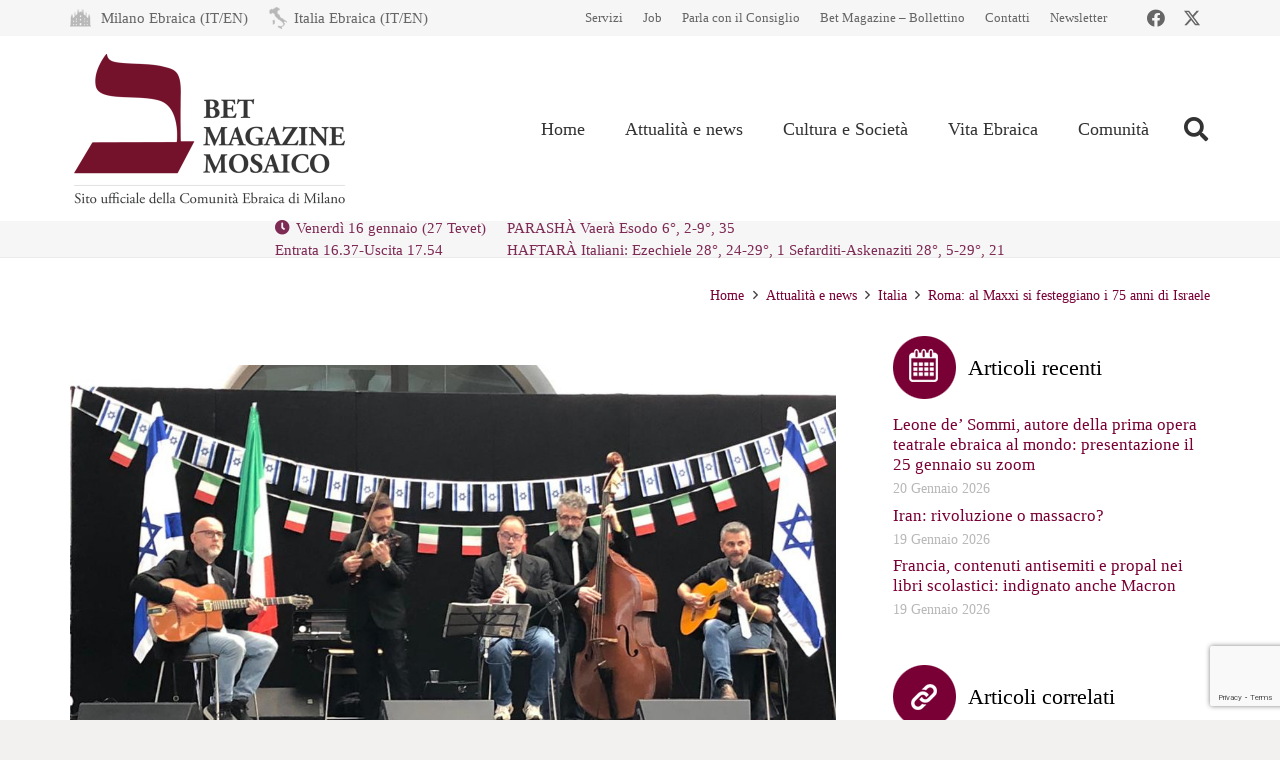

--- FILE ---
content_type: text/html; charset=utf-8
request_url: https://www.google.com/recaptcha/api2/anchor?ar=1&k=6LfYX8cUAAAAALOBOv84vkkasMl-vynBKHhL749Q&co=aHR0cHM6Ly93d3cubW9zYWljby1jZW0uaXQ6NDQz&hl=en&v=PoyoqOPhxBO7pBk68S4YbpHZ&size=invisible&anchor-ms=20000&execute-ms=30000&cb=hq7fguduygig
body_size: 49818
content:
<!DOCTYPE HTML><html dir="ltr" lang="en"><head><meta http-equiv="Content-Type" content="text/html; charset=UTF-8">
<meta http-equiv="X-UA-Compatible" content="IE=edge">
<title>reCAPTCHA</title>
<style type="text/css">
/* cyrillic-ext */
@font-face {
  font-family: 'Roboto';
  font-style: normal;
  font-weight: 400;
  font-stretch: 100%;
  src: url(//fonts.gstatic.com/s/roboto/v48/KFO7CnqEu92Fr1ME7kSn66aGLdTylUAMa3GUBHMdazTgWw.woff2) format('woff2');
  unicode-range: U+0460-052F, U+1C80-1C8A, U+20B4, U+2DE0-2DFF, U+A640-A69F, U+FE2E-FE2F;
}
/* cyrillic */
@font-face {
  font-family: 'Roboto';
  font-style: normal;
  font-weight: 400;
  font-stretch: 100%;
  src: url(//fonts.gstatic.com/s/roboto/v48/KFO7CnqEu92Fr1ME7kSn66aGLdTylUAMa3iUBHMdazTgWw.woff2) format('woff2');
  unicode-range: U+0301, U+0400-045F, U+0490-0491, U+04B0-04B1, U+2116;
}
/* greek-ext */
@font-face {
  font-family: 'Roboto';
  font-style: normal;
  font-weight: 400;
  font-stretch: 100%;
  src: url(//fonts.gstatic.com/s/roboto/v48/KFO7CnqEu92Fr1ME7kSn66aGLdTylUAMa3CUBHMdazTgWw.woff2) format('woff2');
  unicode-range: U+1F00-1FFF;
}
/* greek */
@font-face {
  font-family: 'Roboto';
  font-style: normal;
  font-weight: 400;
  font-stretch: 100%;
  src: url(//fonts.gstatic.com/s/roboto/v48/KFO7CnqEu92Fr1ME7kSn66aGLdTylUAMa3-UBHMdazTgWw.woff2) format('woff2');
  unicode-range: U+0370-0377, U+037A-037F, U+0384-038A, U+038C, U+038E-03A1, U+03A3-03FF;
}
/* math */
@font-face {
  font-family: 'Roboto';
  font-style: normal;
  font-weight: 400;
  font-stretch: 100%;
  src: url(//fonts.gstatic.com/s/roboto/v48/KFO7CnqEu92Fr1ME7kSn66aGLdTylUAMawCUBHMdazTgWw.woff2) format('woff2');
  unicode-range: U+0302-0303, U+0305, U+0307-0308, U+0310, U+0312, U+0315, U+031A, U+0326-0327, U+032C, U+032F-0330, U+0332-0333, U+0338, U+033A, U+0346, U+034D, U+0391-03A1, U+03A3-03A9, U+03B1-03C9, U+03D1, U+03D5-03D6, U+03F0-03F1, U+03F4-03F5, U+2016-2017, U+2034-2038, U+203C, U+2040, U+2043, U+2047, U+2050, U+2057, U+205F, U+2070-2071, U+2074-208E, U+2090-209C, U+20D0-20DC, U+20E1, U+20E5-20EF, U+2100-2112, U+2114-2115, U+2117-2121, U+2123-214F, U+2190, U+2192, U+2194-21AE, U+21B0-21E5, U+21F1-21F2, U+21F4-2211, U+2213-2214, U+2216-22FF, U+2308-230B, U+2310, U+2319, U+231C-2321, U+2336-237A, U+237C, U+2395, U+239B-23B7, U+23D0, U+23DC-23E1, U+2474-2475, U+25AF, U+25B3, U+25B7, U+25BD, U+25C1, U+25CA, U+25CC, U+25FB, U+266D-266F, U+27C0-27FF, U+2900-2AFF, U+2B0E-2B11, U+2B30-2B4C, U+2BFE, U+3030, U+FF5B, U+FF5D, U+1D400-1D7FF, U+1EE00-1EEFF;
}
/* symbols */
@font-face {
  font-family: 'Roboto';
  font-style: normal;
  font-weight: 400;
  font-stretch: 100%;
  src: url(//fonts.gstatic.com/s/roboto/v48/KFO7CnqEu92Fr1ME7kSn66aGLdTylUAMaxKUBHMdazTgWw.woff2) format('woff2');
  unicode-range: U+0001-000C, U+000E-001F, U+007F-009F, U+20DD-20E0, U+20E2-20E4, U+2150-218F, U+2190, U+2192, U+2194-2199, U+21AF, U+21E6-21F0, U+21F3, U+2218-2219, U+2299, U+22C4-22C6, U+2300-243F, U+2440-244A, U+2460-24FF, U+25A0-27BF, U+2800-28FF, U+2921-2922, U+2981, U+29BF, U+29EB, U+2B00-2BFF, U+4DC0-4DFF, U+FFF9-FFFB, U+10140-1018E, U+10190-1019C, U+101A0, U+101D0-101FD, U+102E0-102FB, U+10E60-10E7E, U+1D2C0-1D2D3, U+1D2E0-1D37F, U+1F000-1F0FF, U+1F100-1F1AD, U+1F1E6-1F1FF, U+1F30D-1F30F, U+1F315, U+1F31C, U+1F31E, U+1F320-1F32C, U+1F336, U+1F378, U+1F37D, U+1F382, U+1F393-1F39F, U+1F3A7-1F3A8, U+1F3AC-1F3AF, U+1F3C2, U+1F3C4-1F3C6, U+1F3CA-1F3CE, U+1F3D4-1F3E0, U+1F3ED, U+1F3F1-1F3F3, U+1F3F5-1F3F7, U+1F408, U+1F415, U+1F41F, U+1F426, U+1F43F, U+1F441-1F442, U+1F444, U+1F446-1F449, U+1F44C-1F44E, U+1F453, U+1F46A, U+1F47D, U+1F4A3, U+1F4B0, U+1F4B3, U+1F4B9, U+1F4BB, U+1F4BF, U+1F4C8-1F4CB, U+1F4D6, U+1F4DA, U+1F4DF, U+1F4E3-1F4E6, U+1F4EA-1F4ED, U+1F4F7, U+1F4F9-1F4FB, U+1F4FD-1F4FE, U+1F503, U+1F507-1F50B, U+1F50D, U+1F512-1F513, U+1F53E-1F54A, U+1F54F-1F5FA, U+1F610, U+1F650-1F67F, U+1F687, U+1F68D, U+1F691, U+1F694, U+1F698, U+1F6AD, U+1F6B2, U+1F6B9-1F6BA, U+1F6BC, U+1F6C6-1F6CF, U+1F6D3-1F6D7, U+1F6E0-1F6EA, U+1F6F0-1F6F3, U+1F6F7-1F6FC, U+1F700-1F7FF, U+1F800-1F80B, U+1F810-1F847, U+1F850-1F859, U+1F860-1F887, U+1F890-1F8AD, U+1F8B0-1F8BB, U+1F8C0-1F8C1, U+1F900-1F90B, U+1F93B, U+1F946, U+1F984, U+1F996, U+1F9E9, U+1FA00-1FA6F, U+1FA70-1FA7C, U+1FA80-1FA89, U+1FA8F-1FAC6, U+1FACE-1FADC, U+1FADF-1FAE9, U+1FAF0-1FAF8, U+1FB00-1FBFF;
}
/* vietnamese */
@font-face {
  font-family: 'Roboto';
  font-style: normal;
  font-weight: 400;
  font-stretch: 100%;
  src: url(//fonts.gstatic.com/s/roboto/v48/KFO7CnqEu92Fr1ME7kSn66aGLdTylUAMa3OUBHMdazTgWw.woff2) format('woff2');
  unicode-range: U+0102-0103, U+0110-0111, U+0128-0129, U+0168-0169, U+01A0-01A1, U+01AF-01B0, U+0300-0301, U+0303-0304, U+0308-0309, U+0323, U+0329, U+1EA0-1EF9, U+20AB;
}
/* latin-ext */
@font-face {
  font-family: 'Roboto';
  font-style: normal;
  font-weight: 400;
  font-stretch: 100%;
  src: url(//fonts.gstatic.com/s/roboto/v48/KFO7CnqEu92Fr1ME7kSn66aGLdTylUAMa3KUBHMdazTgWw.woff2) format('woff2');
  unicode-range: U+0100-02BA, U+02BD-02C5, U+02C7-02CC, U+02CE-02D7, U+02DD-02FF, U+0304, U+0308, U+0329, U+1D00-1DBF, U+1E00-1E9F, U+1EF2-1EFF, U+2020, U+20A0-20AB, U+20AD-20C0, U+2113, U+2C60-2C7F, U+A720-A7FF;
}
/* latin */
@font-face {
  font-family: 'Roboto';
  font-style: normal;
  font-weight: 400;
  font-stretch: 100%;
  src: url(//fonts.gstatic.com/s/roboto/v48/KFO7CnqEu92Fr1ME7kSn66aGLdTylUAMa3yUBHMdazQ.woff2) format('woff2');
  unicode-range: U+0000-00FF, U+0131, U+0152-0153, U+02BB-02BC, U+02C6, U+02DA, U+02DC, U+0304, U+0308, U+0329, U+2000-206F, U+20AC, U+2122, U+2191, U+2193, U+2212, U+2215, U+FEFF, U+FFFD;
}
/* cyrillic-ext */
@font-face {
  font-family: 'Roboto';
  font-style: normal;
  font-weight: 500;
  font-stretch: 100%;
  src: url(//fonts.gstatic.com/s/roboto/v48/KFO7CnqEu92Fr1ME7kSn66aGLdTylUAMa3GUBHMdazTgWw.woff2) format('woff2');
  unicode-range: U+0460-052F, U+1C80-1C8A, U+20B4, U+2DE0-2DFF, U+A640-A69F, U+FE2E-FE2F;
}
/* cyrillic */
@font-face {
  font-family: 'Roboto';
  font-style: normal;
  font-weight: 500;
  font-stretch: 100%;
  src: url(//fonts.gstatic.com/s/roboto/v48/KFO7CnqEu92Fr1ME7kSn66aGLdTylUAMa3iUBHMdazTgWw.woff2) format('woff2');
  unicode-range: U+0301, U+0400-045F, U+0490-0491, U+04B0-04B1, U+2116;
}
/* greek-ext */
@font-face {
  font-family: 'Roboto';
  font-style: normal;
  font-weight: 500;
  font-stretch: 100%;
  src: url(//fonts.gstatic.com/s/roboto/v48/KFO7CnqEu92Fr1ME7kSn66aGLdTylUAMa3CUBHMdazTgWw.woff2) format('woff2');
  unicode-range: U+1F00-1FFF;
}
/* greek */
@font-face {
  font-family: 'Roboto';
  font-style: normal;
  font-weight: 500;
  font-stretch: 100%;
  src: url(//fonts.gstatic.com/s/roboto/v48/KFO7CnqEu92Fr1ME7kSn66aGLdTylUAMa3-UBHMdazTgWw.woff2) format('woff2');
  unicode-range: U+0370-0377, U+037A-037F, U+0384-038A, U+038C, U+038E-03A1, U+03A3-03FF;
}
/* math */
@font-face {
  font-family: 'Roboto';
  font-style: normal;
  font-weight: 500;
  font-stretch: 100%;
  src: url(//fonts.gstatic.com/s/roboto/v48/KFO7CnqEu92Fr1ME7kSn66aGLdTylUAMawCUBHMdazTgWw.woff2) format('woff2');
  unicode-range: U+0302-0303, U+0305, U+0307-0308, U+0310, U+0312, U+0315, U+031A, U+0326-0327, U+032C, U+032F-0330, U+0332-0333, U+0338, U+033A, U+0346, U+034D, U+0391-03A1, U+03A3-03A9, U+03B1-03C9, U+03D1, U+03D5-03D6, U+03F0-03F1, U+03F4-03F5, U+2016-2017, U+2034-2038, U+203C, U+2040, U+2043, U+2047, U+2050, U+2057, U+205F, U+2070-2071, U+2074-208E, U+2090-209C, U+20D0-20DC, U+20E1, U+20E5-20EF, U+2100-2112, U+2114-2115, U+2117-2121, U+2123-214F, U+2190, U+2192, U+2194-21AE, U+21B0-21E5, U+21F1-21F2, U+21F4-2211, U+2213-2214, U+2216-22FF, U+2308-230B, U+2310, U+2319, U+231C-2321, U+2336-237A, U+237C, U+2395, U+239B-23B7, U+23D0, U+23DC-23E1, U+2474-2475, U+25AF, U+25B3, U+25B7, U+25BD, U+25C1, U+25CA, U+25CC, U+25FB, U+266D-266F, U+27C0-27FF, U+2900-2AFF, U+2B0E-2B11, U+2B30-2B4C, U+2BFE, U+3030, U+FF5B, U+FF5D, U+1D400-1D7FF, U+1EE00-1EEFF;
}
/* symbols */
@font-face {
  font-family: 'Roboto';
  font-style: normal;
  font-weight: 500;
  font-stretch: 100%;
  src: url(//fonts.gstatic.com/s/roboto/v48/KFO7CnqEu92Fr1ME7kSn66aGLdTylUAMaxKUBHMdazTgWw.woff2) format('woff2');
  unicode-range: U+0001-000C, U+000E-001F, U+007F-009F, U+20DD-20E0, U+20E2-20E4, U+2150-218F, U+2190, U+2192, U+2194-2199, U+21AF, U+21E6-21F0, U+21F3, U+2218-2219, U+2299, U+22C4-22C6, U+2300-243F, U+2440-244A, U+2460-24FF, U+25A0-27BF, U+2800-28FF, U+2921-2922, U+2981, U+29BF, U+29EB, U+2B00-2BFF, U+4DC0-4DFF, U+FFF9-FFFB, U+10140-1018E, U+10190-1019C, U+101A0, U+101D0-101FD, U+102E0-102FB, U+10E60-10E7E, U+1D2C0-1D2D3, U+1D2E0-1D37F, U+1F000-1F0FF, U+1F100-1F1AD, U+1F1E6-1F1FF, U+1F30D-1F30F, U+1F315, U+1F31C, U+1F31E, U+1F320-1F32C, U+1F336, U+1F378, U+1F37D, U+1F382, U+1F393-1F39F, U+1F3A7-1F3A8, U+1F3AC-1F3AF, U+1F3C2, U+1F3C4-1F3C6, U+1F3CA-1F3CE, U+1F3D4-1F3E0, U+1F3ED, U+1F3F1-1F3F3, U+1F3F5-1F3F7, U+1F408, U+1F415, U+1F41F, U+1F426, U+1F43F, U+1F441-1F442, U+1F444, U+1F446-1F449, U+1F44C-1F44E, U+1F453, U+1F46A, U+1F47D, U+1F4A3, U+1F4B0, U+1F4B3, U+1F4B9, U+1F4BB, U+1F4BF, U+1F4C8-1F4CB, U+1F4D6, U+1F4DA, U+1F4DF, U+1F4E3-1F4E6, U+1F4EA-1F4ED, U+1F4F7, U+1F4F9-1F4FB, U+1F4FD-1F4FE, U+1F503, U+1F507-1F50B, U+1F50D, U+1F512-1F513, U+1F53E-1F54A, U+1F54F-1F5FA, U+1F610, U+1F650-1F67F, U+1F687, U+1F68D, U+1F691, U+1F694, U+1F698, U+1F6AD, U+1F6B2, U+1F6B9-1F6BA, U+1F6BC, U+1F6C6-1F6CF, U+1F6D3-1F6D7, U+1F6E0-1F6EA, U+1F6F0-1F6F3, U+1F6F7-1F6FC, U+1F700-1F7FF, U+1F800-1F80B, U+1F810-1F847, U+1F850-1F859, U+1F860-1F887, U+1F890-1F8AD, U+1F8B0-1F8BB, U+1F8C0-1F8C1, U+1F900-1F90B, U+1F93B, U+1F946, U+1F984, U+1F996, U+1F9E9, U+1FA00-1FA6F, U+1FA70-1FA7C, U+1FA80-1FA89, U+1FA8F-1FAC6, U+1FACE-1FADC, U+1FADF-1FAE9, U+1FAF0-1FAF8, U+1FB00-1FBFF;
}
/* vietnamese */
@font-face {
  font-family: 'Roboto';
  font-style: normal;
  font-weight: 500;
  font-stretch: 100%;
  src: url(//fonts.gstatic.com/s/roboto/v48/KFO7CnqEu92Fr1ME7kSn66aGLdTylUAMa3OUBHMdazTgWw.woff2) format('woff2');
  unicode-range: U+0102-0103, U+0110-0111, U+0128-0129, U+0168-0169, U+01A0-01A1, U+01AF-01B0, U+0300-0301, U+0303-0304, U+0308-0309, U+0323, U+0329, U+1EA0-1EF9, U+20AB;
}
/* latin-ext */
@font-face {
  font-family: 'Roboto';
  font-style: normal;
  font-weight: 500;
  font-stretch: 100%;
  src: url(//fonts.gstatic.com/s/roboto/v48/KFO7CnqEu92Fr1ME7kSn66aGLdTylUAMa3KUBHMdazTgWw.woff2) format('woff2');
  unicode-range: U+0100-02BA, U+02BD-02C5, U+02C7-02CC, U+02CE-02D7, U+02DD-02FF, U+0304, U+0308, U+0329, U+1D00-1DBF, U+1E00-1E9F, U+1EF2-1EFF, U+2020, U+20A0-20AB, U+20AD-20C0, U+2113, U+2C60-2C7F, U+A720-A7FF;
}
/* latin */
@font-face {
  font-family: 'Roboto';
  font-style: normal;
  font-weight: 500;
  font-stretch: 100%;
  src: url(//fonts.gstatic.com/s/roboto/v48/KFO7CnqEu92Fr1ME7kSn66aGLdTylUAMa3yUBHMdazQ.woff2) format('woff2');
  unicode-range: U+0000-00FF, U+0131, U+0152-0153, U+02BB-02BC, U+02C6, U+02DA, U+02DC, U+0304, U+0308, U+0329, U+2000-206F, U+20AC, U+2122, U+2191, U+2193, U+2212, U+2215, U+FEFF, U+FFFD;
}
/* cyrillic-ext */
@font-face {
  font-family: 'Roboto';
  font-style: normal;
  font-weight: 900;
  font-stretch: 100%;
  src: url(//fonts.gstatic.com/s/roboto/v48/KFO7CnqEu92Fr1ME7kSn66aGLdTylUAMa3GUBHMdazTgWw.woff2) format('woff2');
  unicode-range: U+0460-052F, U+1C80-1C8A, U+20B4, U+2DE0-2DFF, U+A640-A69F, U+FE2E-FE2F;
}
/* cyrillic */
@font-face {
  font-family: 'Roboto';
  font-style: normal;
  font-weight: 900;
  font-stretch: 100%;
  src: url(//fonts.gstatic.com/s/roboto/v48/KFO7CnqEu92Fr1ME7kSn66aGLdTylUAMa3iUBHMdazTgWw.woff2) format('woff2');
  unicode-range: U+0301, U+0400-045F, U+0490-0491, U+04B0-04B1, U+2116;
}
/* greek-ext */
@font-face {
  font-family: 'Roboto';
  font-style: normal;
  font-weight: 900;
  font-stretch: 100%;
  src: url(//fonts.gstatic.com/s/roboto/v48/KFO7CnqEu92Fr1ME7kSn66aGLdTylUAMa3CUBHMdazTgWw.woff2) format('woff2');
  unicode-range: U+1F00-1FFF;
}
/* greek */
@font-face {
  font-family: 'Roboto';
  font-style: normal;
  font-weight: 900;
  font-stretch: 100%;
  src: url(//fonts.gstatic.com/s/roboto/v48/KFO7CnqEu92Fr1ME7kSn66aGLdTylUAMa3-UBHMdazTgWw.woff2) format('woff2');
  unicode-range: U+0370-0377, U+037A-037F, U+0384-038A, U+038C, U+038E-03A1, U+03A3-03FF;
}
/* math */
@font-face {
  font-family: 'Roboto';
  font-style: normal;
  font-weight: 900;
  font-stretch: 100%;
  src: url(//fonts.gstatic.com/s/roboto/v48/KFO7CnqEu92Fr1ME7kSn66aGLdTylUAMawCUBHMdazTgWw.woff2) format('woff2');
  unicode-range: U+0302-0303, U+0305, U+0307-0308, U+0310, U+0312, U+0315, U+031A, U+0326-0327, U+032C, U+032F-0330, U+0332-0333, U+0338, U+033A, U+0346, U+034D, U+0391-03A1, U+03A3-03A9, U+03B1-03C9, U+03D1, U+03D5-03D6, U+03F0-03F1, U+03F4-03F5, U+2016-2017, U+2034-2038, U+203C, U+2040, U+2043, U+2047, U+2050, U+2057, U+205F, U+2070-2071, U+2074-208E, U+2090-209C, U+20D0-20DC, U+20E1, U+20E5-20EF, U+2100-2112, U+2114-2115, U+2117-2121, U+2123-214F, U+2190, U+2192, U+2194-21AE, U+21B0-21E5, U+21F1-21F2, U+21F4-2211, U+2213-2214, U+2216-22FF, U+2308-230B, U+2310, U+2319, U+231C-2321, U+2336-237A, U+237C, U+2395, U+239B-23B7, U+23D0, U+23DC-23E1, U+2474-2475, U+25AF, U+25B3, U+25B7, U+25BD, U+25C1, U+25CA, U+25CC, U+25FB, U+266D-266F, U+27C0-27FF, U+2900-2AFF, U+2B0E-2B11, U+2B30-2B4C, U+2BFE, U+3030, U+FF5B, U+FF5D, U+1D400-1D7FF, U+1EE00-1EEFF;
}
/* symbols */
@font-face {
  font-family: 'Roboto';
  font-style: normal;
  font-weight: 900;
  font-stretch: 100%;
  src: url(//fonts.gstatic.com/s/roboto/v48/KFO7CnqEu92Fr1ME7kSn66aGLdTylUAMaxKUBHMdazTgWw.woff2) format('woff2');
  unicode-range: U+0001-000C, U+000E-001F, U+007F-009F, U+20DD-20E0, U+20E2-20E4, U+2150-218F, U+2190, U+2192, U+2194-2199, U+21AF, U+21E6-21F0, U+21F3, U+2218-2219, U+2299, U+22C4-22C6, U+2300-243F, U+2440-244A, U+2460-24FF, U+25A0-27BF, U+2800-28FF, U+2921-2922, U+2981, U+29BF, U+29EB, U+2B00-2BFF, U+4DC0-4DFF, U+FFF9-FFFB, U+10140-1018E, U+10190-1019C, U+101A0, U+101D0-101FD, U+102E0-102FB, U+10E60-10E7E, U+1D2C0-1D2D3, U+1D2E0-1D37F, U+1F000-1F0FF, U+1F100-1F1AD, U+1F1E6-1F1FF, U+1F30D-1F30F, U+1F315, U+1F31C, U+1F31E, U+1F320-1F32C, U+1F336, U+1F378, U+1F37D, U+1F382, U+1F393-1F39F, U+1F3A7-1F3A8, U+1F3AC-1F3AF, U+1F3C2, U+1F3C4-1F3C6, U+1F3CA-1F3CE, U+1F3D4-1F3E0, U+1F3ED, U+1F3F1-1F3F3, U+1F3F5-1F3F7, U+1F408, U+1F415, U+1F41F, U+1F426, U+1F43F, U+1F441-1F442, U+1F444, U+1F446-1F449, U+1F44C-1F44E, U+1F453, U+1F46A, U+1F47D, U+1F4A3, U+1F4B0, U+1F4B3, U+1F4B9, U+1F4BB, U+1F4BF, U+1F4C8-1F4CB, U+1F4D6, U+1F4DA, U+1F4DF, U+1F4E3-1F4E6, U+1F4EA-1F4ED, U+1F4F7, U+1F4F9-1F4FB, U+1F4FD-1F4FE, U+1F503, U+1F507-1F50B, U+1F50D, U+1F512-1F513, U+1F53E-1F54A, U+1F54F-1F5FA, U+1F610, U+1F650-1F67F, U+1F687, U+1F68D, U+1F691, U+1F694, U+1F698, U+1F6AD, U+1F6B2, U+1F6B9-1F6BA, U+1F6BC, U+1F6C6-1F6CF, U+1F6D3-1F6D7, U+1F6E0-1F6EA, U+1F6F0-1F6F3, U+1F6F7-1F6FC, U+1F700-1F7FF, U+1F800-1F80B, U+1F810-1F847, U+1F850-1F859, U+1F860-1F887, U+1F890-1F8AD, U+1F8B0-1F8BB, U+1F8C0-1F8C1, U+1F900-1F90B, U+1F93B, U+1F946, U+1F984, U+1F996, U+1F9E9, U+1FA00-1FA6F, U+1FA70-1FA7C, U+1FA80-1FA89, U+1FA8F-1FAC6, U+1FACE-1FADC, U+1FADF-1FAE9, U+1FAF0-1FAF8, U+1FB00-1FBFF;
}
/* vietnamese */
@font-face {
  font-family: 'Roboto';
  font-style: normal;
  font-weight: 900;
  font-stretch: 100%;
  src: url(//fonts.gstatic.com/s/roboto/v48/KFO7CnqEu92Fr1ME7kSn66aGLdTylUAMa3OUBHMdazTgWw.woff2) format('woff2');
  unicode-range: U+0102-0103, U+0110-0111, U+0128-0129, U+0168-0169, U+01A0-01A1, U+01AF-01B0, U+0300-0301, U+0303-0304, U+0308-0309, U+0323, U+0329, U+1EA0-1EF9, U+20AB;
}
/* latin-ext */
@font-face {
  font-family: 'Roboto';
  font-style: normal;
  font-weight: 900;
  font-stretch: 100%;
  src: url(//fonts.gstatic.com/s/roboto/v48/KFO7CnqEu92Fr1ME7kSn66aGLdTylUAMa3KUBHMdazTgWw.woff2) format('woff2');
  unicode-range: U+0100-02BA, U+02BD-02C5, U+02C7-02CC, U+02CE-02D7, U+02DD-02FF, U+0304, U+0308, U+0329, U+1D00-1DBF, U+1E00-1E9F, U+1EF2-1EFF, U+2020, U+20A0-20AB, U+20AD-20C0, U+2113, U+2C60-2C7F, U+A720-A7FF;
}
/* latin */
@font-face {
  font-family: 'Roboto';
  font-style: normal;
  font-weight: 900;
  font-stretch: 100%;
  src: url(//fonts.gstatic.com/s/roboto/v48/KFO7CnqEu92Fr1ME7kSn66aGLdTylUAMa3yUBHMdazQ.woff2) format('woff2');
  unicode-range: U+0000-00FF, U+0131, U+0152-0153, U+02BB-02BC, U+02C6, U+02DA, U+02DC, U+0304, U+0308, U+0329, U+2000-206F, U+20AC, U+2122, U+2191, U+2193, U+2212, U+2215, U+FEFF, U+FFFD;
}

</style>
<link rel="stylesheet" type="text/css" href="https://www.gstatic.com/recaptcha/releases/PoyoqOPhxBO7pBk68S4YbpHZ/styles__ltr.css">
<script nonce="Ft68FmO5uGlvo1p_OQg3AA" type="text/javascript">window['__recaptcha_api'] = 'https://www.google.com/recaptcha/api2/';</script>
<script type="text/javascript" src="https://www.gstatic.com/recaptcha/releases/PoyoqOPhxBO7pBk68S4YbpHZ/recaptcha__en.js" nonce="Ft68FmO5uGlvo1p_OQg3AA">
      
    </script></head>
<body><div id="rc-anchor-alert" class="rc-anchor-alert"></div>
<input type="hidden" id="recaptcha-token" value="[base64]">
<script type="text/javascript" nonce="Ft68FmO5uGlvo1p_OQg3AA">
      recaptcha.anchor.Main.init("[\x22ainput\x22,[\x22bgdata\x22,\x22\x22,\[base64]/[base64]/[base64]/KE4oMTI0LHYsdi5HKSxMWihsLHYpKTpOKDEyNCx2LGwpLFYpLHYpLFQpKSxGKDE3MSx2KX0scjc9ZnVuY3Rpb24obCl7cmV0dXJuIGx9LEM9ZnVuY3Rpb24obCxWLHYpe04odixsLFYpLFZbYWtdPTI3OTZ9LG49ZnVuY3Rpb24obCxWKXtWLlg9KChWLlg/[base64]/[base64]/[base64]/[base64]/[base64]/[base64]/[base64]/[base64]/[base64]/[base64]/[base64]\\u003d\x22,\[base64]\\u003d\\u003d\x22,\x22w79lwoZKGlHCscOKw6HDvcOFwqINaznDkzA2BcOgYMOdw4sDwo/ChMOFO8Omw5nDtXbDjAfCvEbChHLDsMKCBmnDnRpaFGTClsOmwqDDo8K1wpjCjsODworDvjNZaC9lwpXDvxp+V3oXAEU5fsO8wrLChRUawqvDjxN5woRXd8KTAMO7wovCq8OnVjfDocKjAW8wwonDmcOyXz0Vw4lAbcO6wrPDo8O3wrc4w5dlw4/Cv8K9BMOkA3IGPcOWwr4XwqDClcKcUsOHwpzDpljDpsKNdsK8QcKcw4tvw5XDsyZkw4LDn8O2w4nDglPCqMO5ZsK+KnFEAAkLdz9jw5V4X8KdPsOmw7HCtsOfw6PDlC3DsMK+MlDCvlLCh8O4woBkHQMEwq1yw45cw53ChcOHw57Dq8KdR8OWA3cgw6wAwoJ/woAdw5bDu8OFfS/CjMKTbkXCpSjDow7DpcOBwrLCjcO7T8KibcOIw5s5EsOgP8KQw7QHYHbDl17DgcOzw6rDrkYSHsKpw5gWcVMNTxkVw6/Cu2vCpHwgPXDDt1LCu8K+w5XDlcOtw6bCr2hnwpXDlFHDkMOmw4DDrnZ9w6tIJsOWw5bCh086woHDpMKMw5ptwpfDr3bDqF3Di3/[base64]/CszpdwobClcOldHbCmS0SPx0Kw65fD8KyQwQow4Ncw6jDk8OjN8KSecO/eRDDosKkeTzCnMKgPnoJM8Okw57Dgg7Dk2UfA8KRYkzClcKudgc8fMOXw6HDhsOGP3F3wprDlSrDtcKFwpXCscOAw4wxwpvCqAYqw5B5wphgw489aibCn8Khwrk+woB5B08sw5oEOcO0w6HDjS97OcOTWcK3DMKmw6/DpsOnGcKyEcKHw5bCqx/[base64]/CjRhRwp3CrsKuMcK5MhXCscO8wqA0FMOnw5fCmjAuwqExPMOJRMOrw5rDg8O7HcKKwrx1JsOgPMOhPWJowrjCuTjCswnDtAzCgkvCgBZVSEI4cGZZworCu8OYwplsVMKGeMKBw6TDp0TChsK/wpsdKcOuVXlFw6sbw5gYN8O6Dyw+w5M0LcKZUMORaivCqUhcUMOEA2jDhgdfBMOcW8K1wrh0P8OWacORXcOtw6g1fCAyVxHCslPChBrCmUVHNQzDj8Kcwr/DocOWEhXCpyDCssOfw7XDiRvDnsOTw4pkewfCvURaOFDCh8KFcWhQw5rCt8OwQlIzf8K/[base64]/DocKnwpDDhcORXcKDcMOww4zDmcOnSMOmWsKOw7DCnzjColjDsHxVCnTCu8OTwpbCjQTCrMOww5EAw7vCihELw4rDhlQ5bsKGIHrCs2fCjH7DuiXDiMKiw4kNHsKOd8O/OcOvF8KfwprCqsK7wo1FwpJVwpxhXEXDoGrCiMOWUsKBw4wsw6HDtFjCkMOtKlQaNMOiNMK0CEzCoMOtJBI5GMODwphoNkPDqkdpwqw+TcKcEVgLw63DvX/DhsOfwp1ALMO7woDCukwmw4J4UcO5MTzCkHfDi3czRz7CssOAw53DmhYSRUo0B8KlwpEHwpF6w53DhmURJynCsTPDncK4fgbDr8OGwpMsw7svwoYcwpZqZsK3UjBTSsOqwoLCo0o3w4XDlsOEwpRCWcKVLsOhw5QvwojCqjPCs8KHw7HCpcOYwqhVw5HDjcK/RyR8w7rCqcKmw7wXesOTTwo9w4oLfULDtsOgw7Z/TcOiWQdfw5XCsltaUlUrPsKCwrLDh0tgw4gLRcKfC8OXwrDDp2zCoiDCvsOhfMOWYhzCkcKPwp7ClWI3wop+w4sRBMK5wrMGeC/DvVYoXBVcbsKuwp/CkwtBfnlMwojChcKAd8OUwqjDnlPDvG7CkcOgwrorVjN0w40oOMKxGcOkw7zDkG4qT8K6wrVZT8ONwovDmD3DgF/CpXYoXcOxwpQ0wr0dwp55aFXClsOqUHUBC8KeXkIGwqZJNkLCkMKwwptPbMOrwrATwoDCg8KUw5gxwrnChx3CiMOrwpEGw6DDtMKuwr5swr8ZXsKwI8K7DThZwp/CoMOkw5zDh0HDgAQNw4LDhkUDOsODGHE1w58awphXDDHDlWlYw7Vqwr7CjcKzwq7CmGxKJsKyw7TCucKMPMOICMOdw409wpPCpMOlR8OFWsOva8OHchXCnSxgw57DkcKHw77DhRrCg8Ofw6BtUijDpnUsw6p/ZELDmSXDosOgf11yCcK/[base64]/wpXDjSvCuUvCsHTDnsO0TcKkw7DDiAfDnsOaaC7DjxZWw7IkW8KMwpLDn8OLI8O3wq/CusKTA2LDhEnCjw7CtlvDtBhqw7APXsOgasKPw6YLYcK/wp7Ct8KAw5FPLAjDtsOGRnpGMMOkZsOiVQfCulXCksOvw5wsG2PDhydOwosYFcOKMm9dwqLDq8OvdMKowrbCsQpFBcKGfXcXU8KLXyLDosK7cDDDtsKQwrEScMKhwrPDsMO3LCQPPAPCnVFvZMKeMTfCi8OOwo7Ci8OPEcKyw4RsdcKeX8KaS0gtBT/DkVZPw78fwpvDicOcB8OFRsO7ZFR5VhjCnyAjwqTChTnDrAFtZUYTw7IhRMKbw61uQBrCrcOeZsO6b8O7PMKRYnNdbiHDsEjCo8OgQ8K5OcOaw43CoTbCvcK1WBI6JWTCosO+XSYONmolJcKww6fDiB3CmGDDhAptwqh/[base64]/Cnn5AwrlPwr0gc8OswrzCnG/DhMKnIMKgdsKAwp7Cj0zDridqwqrCtsOow7sqwqFUw5fCosKNYB/CnH1dBRTCjTXCggjCujJTfi3CjcKbJD5TwqbCpUXDgMO/BMKdEkQxX8KbQ8Kyw7PCg2zDj8KwMMO2w5vChcKCw4haDlzCqcK3w5N6w6vDpcODPcKrd8KKwpPDncOuwrE7eMOkccK+DsOMwqY6woJZYnomQz3CksO+OkXDnsKvwo1Jwr/CmcO5RUbCu0xrwrfDtRtnFxMyDsKnJ8KQYWMfw6jDhl4Qw7zCkDYFFcKtZlbCksK/[base64]/b8KnLcKieFjCuhXDn8Orw5jCvjjCrDkmw58lHnTDlsKFwqrDlMOVanrDoB7Ds8Krw6HDmEBnR8K5wqVXw5jCginDqMKRwoQiwr8pblbDoxISWjPDncOndcORMsK3wpvCtB4pc8Oowqklw4zConZ9VsO6wrQgwq/[base64]/[base64]/Cowhkw5Yzw5Q5NMKww7rDgFY6wqQ4Ij9vw7oocsOiYC3Cujdiw6FCwqDClFU5LAsCw4kkNMOoQl8ZBMOKfsOoYjAVw43DucOuw4t6fjDCqz7CulfDqQ9BEjXCpj7ClcKeLcODwq9iQTcRw6k5OTTClgB9eycFJgJJAiMRwrVnw4tyw4gmOcK4TsOMVl/CpixnLG7Cm8OmwovDn8O3wr54asOWO0PCvV/Dsk1fwqZdRsO+cjdpw5kXwrPCqcOewrxqKklnw6trc2bDnMOtQBsSO3JBbRVrUWtkwqZNwovCqQA8w40Kw4kBwqMdw4snw4MmwpEzw7vDtRbCuSVVwrDDokJTNgUbXSQcwppgEmgNTkvChcOWw6/[base64]/[base64]/ChnfCkUfDvnl1AgbClcKxw75WJ8KwKwRPw6gbw7IwwqDDgg8LP8Ouw4HDgMK8woLDn8KiNMKQGcOFJ8OQc8KhFMKtw5PCl8OzQsKiY0tJwpnCs8O7OsKgW8O3bG7DrRnCncK9wo/[base64]/Dt8OXTCJpw7JkNsKEMMKTOlN6EsOpw5HDqWBwwrIXwoXCjGLCtDDChSUTdnPCosO/wpvCgsK9U2jCnMOdZAo7PX02w5vCl8KLXMKhKhDCt8OqFRJAVD4Pw7gXdsK9woHCnMOaw5o9X8OhJnEVwpHDnSZYd8Opw7XCtn8eYwg+w53DmMOWCcOBw5TCsVdIE8KJGQ7CtgbDp0YmwrV3TsOQbMKrw5TCnBfCnQsZCMKqwqVdccKkwrnDocKSwrx/A0glwrXCg8ONSyVwcR/CgU4BaMOkK8KCPwBMw6rDoCDDnMKldsOyesKcE8OvZsKqGsO4wrt4wrJrGR7DlzVEHU/DtwbDpyIkwokJLyA3WyIhEAnCs8KjScKLWcKHwpjDv3zCln3DtcOswr/Dq0pCw7XCh8OAw6oOI8KBbsOSw6vCsCnDsTfDlChVfsKARm7DiglaMsK0w6Y8w7RuZMKxPT0/[base64]/DuHvCkMOrw5pXwpdnwoQow6vDoC0/CMO6amlmWcKNw4NIQhBBw4XDmArCkTUSw4zDnnDDm2rClHVXw4c9w7rDnWRsJnzDm1vCn8Kow7pXw71wQsOuw4nDn1jCpcObwoJ/w7nDq8O/wr/CpCLCrcKgwqAUWMOiSSzCrMOsw7p3cXgtw4YeEsOMwoHCp3TDrMOcw4HCsivCusO7aGTDrm3CojDCtBB0JcKXZ8KTesKhesKiw7U2Z8KdSRJAwodZPMKAw7jDpxoZW0theVUWwpPDosK/w54tdsO1FBAQbzJycsO3DVleJRFHVlZNwo1tWsONw6RzwoLCscOKwrJ3VCFQZcKRw4d/[base64]/fEQaw4bComwyWsKAAgjCiRHDmsKfwqrCo1sbP8OGPcKeexHDocOibhbCs8OnDFrCg8KsVzrDpcKMPlrClQjDgyfCuBXDi3/DjT40wp/Ci8OgSsKkw6k9woxBwofCosKWJ2RWNCVGwp7DicKbw6sxwpDDvUzCugYNIEDCgsKTcjXDlcKzKmnDm8KVHFXDshLDmsKVCD/CsQ3DscKxwq0uasOwJHx9w4Fhwr7Cr8KRw6xDKwIGw7/Dg8KmAcOgwprDm8OUw6F7wr4zPAVhAB/[base64]/DthAjwp/Cl1bCtFRPw6jDscOUw551MQzCp8OOw7orasORR8KEwpMUFcKfb1E/Ji7Dr8KPDcKDH8OVF1B8ScK7I8OGWUpmKiLDocOvwp5CXcOfZnVMFUpXw6bCr8OhdmjDhW3DkwTDnSnCnsKgwocoC8OowpzCrRjCtsODbgjDln8UXA5mVMKCSMK4HhDDpzNGw5kpJwnDo8Kew7nCjcO4ISMIw7/[base64]/Dg2/[base64]/[base64]/CtcO+OizCs1/DmDgCDsOmCsKww50ew7DCg8ORw7vDh8OBw6MYOsK3wrtva8KDw6PCh2HChMKUwpfCmGdAw4PCmUrCqwTCh8ONOwXDiHddwrDCoVYew6vDjsOyw57Dom/Du8O0w6tSw4fCmF7DuMOmNB8cwobDvjLDv8O1S8KjRMK2PE3CkwxKcsKnKcOjLBXDocKdw61VWV7DnnJ1X8Kjw6DCnsK5HMOmOcOBDsKww6/CuWLDvwjDnsKxeMK7wr9/wp3DmUx5fVTDgTTCvk9yZVVtwpnDg1/CosO/KDfCmMKuVsKaTcO9dEnCkcKDw6HDlMO1FDjCsj/Dl2snwp7Dv8KJw63ChMKnwptxTTbChMKcwrA3EcOGw6LDgyfDocOiwobDqW1zb8O8w5EkA8KMw5HCrT5RHErDsWo6w7/DksK5w5IaRhTCtwhew5PCvGxXOlnCpUUtTsKxwr95DMKFZgBcwojClsOsw77CnsODw5fDuC/DjsKUwr3Dj3/[base64]/[base64]/ChsKMTsKBehUDw5MVF8KUwoDCt8OHQXrCtX8yw7Mgw6fDmcONA37DpcK/[base64]/CucKEwpMRw5DDiMKWFsONw4Zxw5MNS2gNJhtgwr/CiMKoBVfDv8KgCsK2DcKDWELCg8O2w4bDmWkzaCvDo8KVXMOJwoMNagvDgXJJwqTDvxDCjHHDi8OVSMOrcVzDnR/Cph3DksOjw4fCrsOKwrDDqAwfwrfDg8KzCsO/[base64]/DgyJ1GRhDEMKMw4XDlsO7HMKyZ8O2UcOXXCxScQRoC8KRwrQ2HxzDt8O9woPCtHB4wrXCvEoVLMKAG3HCi8KCw6PCo8O5Rz4+TMKGKFPCjyENwprCkcKhI8O/w7jDjz/Dp03Di03CjwvCtcOvwqDCp8Kaw71wwrnDhVLClMKLAgIswqImwrLDlMOSwo/[base64]/CpMKIMhlsBMOYWcKUw4/CrMKUMkkiwo8lw47CnMOXdcK3AcKUwrAgCzbDr09IdcKBw4IJw5DCrsOgX8KIwp/[base64]/[base64]/CsMO0wojCh0PCr8OLHDteesKYKMKlVQBzcMO9eAbCg8K5B1s2w406URtVwrrCnsOkw6DDrsOnQjBHw6ILwrYlw5XDtylrwrAhwqDCqMO/[base64]/CQ3DgRHCksO/bFjCtGNteMK2wovDqQocNi/CqsKTw7csbQoQwpTDvUTDrk5UHAV3w7DCpz8Ra0x6YCHCk15xw4LDgxbCvRTDgMO6wqjDq3UwwopFdcK1w6jDlsK4w4nDvEoLw5F0w4nDhcK6PXAYwq3CtMOvw57CkgLCq8KAJwd/wqNlEiQ9w7zDryc3w5tewpYkWcKoc0cawq1UMsODw5U2KcO7wp7Dq8KHwroyw5zDksO6VMOEwo3CpMOTPcOTR8Kmw5oYwoLDgD9WE1vChwlJNTXDicKDwrzDqcOKworCtMOAwp/DpX87w6LDj8KVwqXCrRprC8KFYDZTBRjDuDLDhhrCpMKyTsOIfhsQPcO9w6x5bMKmAcOBwrEWP8K1wpLDsMKZwr8GaU07dnIQw4jDvyYCNcK+UGvDiMOId17DphXCusOTwqcqw5fDq8K4wqA4ccOZw4JDwrzDpn/CoMKFwppLeMOEZgTDhcOoVztnwoxnZ13DqsK7w7fCj8OSwokkVsK3ICkJw7kIw7BIw73DkSYvd8O8wpbDlMOXw7/CvcK3woTDsgw0wpjDkMOGw7R+VsKgwqEvw4/DtF/CssKUwrfCgFkZw7BFwqzCnA/CscKhwqRGZ8OMwrPDtMONcwTClT1jwrrCpkVNe8Omwr4HQ0vDpMKwQSTCnsOpSsKKTMOXNMKIC0zCocOdwqLCmcKaw6bChR8ewrM9wo8SwoQRf8Ozwr92Hj/CjMOYZXnChwIhJwQfTArDn8K1w4XCoMOJwrPChXzDoD9AFDDCgGJVE8Kow4DDi8OgwqbDusO1JcKqQTXCg8Kuw54bw614DsOjTcOUTsK5wpx8AAFBYMKBXMOeworCm21ofHXDvsKfORppUcKwccODBTF8EMK/wo51w4FJFkbCqGpNwrrDowdhfC0Yw6bDlcK/wosnLlTDqMOYw7k+diV1w6AUw61UJcKdRwbChsKTwqvCjQRlKsODwrUowqI2VsKxcMO2wppnGmA2EMKewp/[base64]/wqpKB8KEwoMOfMOHTBdWwrNRw5jDuj/[base64]/[base64]/w5HDmgNiw70/RyoKwoVfw6cTMMKXbsKdw5vDkMOgwq4Mw7DCvcKvwoTDmsOUETHDgl/CpSMfX2t6Wx3DpsO4OsKOIcKcNsOtbMONScOEdsOow77DhlwpWMKcMT8Cw4LDhAHCiMO2w6zDoxXDlUgFwoY8wp/CmUgFwobCmcKywrfDsGrDhHTDriTCuU4Gw4HCpUkfBcKUWCvDqcOhA8KKw5LCqjoKaMKlOV3DuW/CswkLw4Rvw6fCpwTDm1XDt1/CjlZaesOrLcKcIsOiW0/[base64]/Dky7Ct15sIyR/woDCijRyw6zDqMOOw5PDpgszNcK6w5JQw67CocOrWsOUMgDCljrCukzDrjEww4RywrzDsGQaRcOqa8KLb8Kbw7h7Kn0NFyHDtMK/[base64]/[base64]/w5o7w4UEw711dsOTw6wSw6UFw7bDliRZPMKOw6cxw78ZwpzCtmUzMXvClcOydiwUw4rCi8OVwoXCj3bDj8KaOEIrJFcow75/woTCoAzDjEJcwrkxC27CocOPcMOKXMO5wqXDucOOw53CrAfDo34MwqDDr8K/wp5zecKfN07CkcOYXwDDtStbw69Vwrp0FA3CuWwiw6fCs8KXwowQw7oqwonChGlKZ8K+wrAsw5xewoB6VHbClRbCqw0dw5zCisKVwrnChn9WwrdTGD3DkQvDq8KCU8OIwr3DoW/CmMOmwqhwwoxFwpkyLQ/CrQ9wI8OawpwOYkvDocK0wqVzw7MaPsKGWMKGBSthwqsTw6d2w4Ynw69Fw6kZwo3DtcKqMcKyQcKcwqpSXcK/e8OgwrU7wovDgcOLw4TDjUrDscOnTQwcfMKawpTDgsOTHcONwrTDlTF2w7hKw4N3woDDp0/DqcOSZ8OUccKmf8OlIcOHM8OWw6fCrW/DlMK3w5rDvmvClEzCgxPDnArDtcOkwr9vPMOMG8KxBcKLw65Uw68ewpsnw6BLw7gGwogWKmFkLcKfwqNVw7DDsBUuMAUvw4rCqGANw6shw5oywrfCu8Olw6/CtwxOw5IdCsKmMsK8YcOwe8KuY13ClUhlTQJOwoLCmMOsdcO6HwzCjcKIWsO4w6BTwrLCr3vCo8OawprDpTHDtMOJwqXDqF/CizXCrsKNw7bDucKxBMOFLMKlw7BcEMKywrlXw6XDtMK4C8KSwqjDoQ5BwpzDhUoGw6FPw7jDlDg8w5PDtsONw4FyDsKaScOjYALCoyJvdVl2AsKoVsOgw5QrFxLDiRbCrCjDhsO5wpfCijQawqHDnE/CliHCqMKHMcOtV8KywpbDpcKsYcKYw4DDjcKjJcKowrBrwrA0XcKAHsKABMOzw4QwB03Cs8KswqnDsEptUFjCr8OTJMOFwodUZ8K8w77DhsOlwrjCj8KHw7jChjjDuMO/GMK6HsO+A8KowptrH8KIwphZw6hsw5g9b0fDpMKNa8OuBSDDqMKsw4LDhlcVwop8KGEBw6/Ch2vDqcOFwosYwokiDEHCgsKoPsOeeR4SFcOqw5jCnkHDlnjCi8KiVsOqw5c+w6fDvT4Mw7YJwqTDksOQQxkew7NjQsKqD8OILRZGw6vDtMOUSiImwrjCnRMww6ZSS8Kcwq4Kw7RFw5pIe8Kow7Ejwr9HZRE7WsOiwpV8w4TCn0lQTU7DmF5Awq/Cu8K2w5s2wojCgGVFacO9YMKpXX04woQcwo7DrsOEDsK1wow/w7shdcKXw5keTzpIPcOACcKxw6nCr8ODO8ODBkfDtXVzMjwJZkRcwpnCi8OGN8KiOsOMw5jDhSrCom7CiwxPwrZ1wqzDjz0bMz16VcOcfgRmwpDCplrCscKzw4t/wr/[base64]/[base64]/DrUfDmyLDgMKBT8OmZ1gsw7fCqsK2wqAvEk9WwrHDrVLCpMKlC8KhwqASSC/[base64]/[base64]/DmcOsWU7DqsKpw6cbcibCqkMRwpJ3w4ZwP8OJw4fCux0Ob8O/[base64]/CvcK4wph/wrwCwrw6wpBswrxHIn/DgF57CCTDn8KowpQwZsKxwo4KwrbCkmzDq3JDw6nCpcK/wrEDw5NFE8OawpErN2FxFcK/[base64]/Dnl80DcKQPMKhBk1Twr3ChcKzccO7YMO1bDYHw67Cv3MaKlNswpTDhh/Cu8K1w4rChW7Co8KWHSHDpMKMT8K+wqPClAl7XcKFDMOYdMKZPsOnwrzCsE/CucKDVmZTw6dxJsKTSlEkWcKrdsO/[base64]/[base64]/CvsKawqJrGB0bTQAyw4hRw4gAUsO2NjMGwowew5kxXRTDu8Kiwpdrw5LCnUl4HMK4fFduGcOgw53Do8K9OsK/[base64]/[base64]/CicKKwojCh8KLEhtHTcKXw5siwoLCjwU7fcKGwpLCkMO9AjpBF8OmwppuwoLClcKzMHjCqU7CpsKWw7J4w5jCmsKEQsK5ExzDlsOsDEPCm8O5wp7Co8OJwpZpw5XCusKuEcKuVsKnZ2bCh8O2X8K9w5A6WR8Ew5DDmMOCLkUYG8OHw4Ivwp/Cv8O1AcOSw5INw7QvY3tLw7Zxw5RgMGJuw5ZxwrXCl8K+w5/Ck8OZN1XDhETDrcKRw4gEw44IwpwXw5wxw5xVwo3Co8OzZcKETsOAUGB6wqnDnsKjwqXCvcObwq8hw4XClcO6XggNNMKDeMOgF04PwqLDgcOsbsODTi1Sw43Cq37CsU54IsOqfzNUwpLCqcOdw7/Dj2hewrM+wqjDkFTChx3Cr8Osw5HCgyYfEMKZw7zDiAjCkRYkw6cgwrHDi8OCLiRxw6U+wq/DtsKaw7JKJzDDnsOzDMOrBcKfD2g8fCE3Q8OewqkfCgzCo8KWb8K9IsKOwojCjMO5wqpTAcOPKcOeAjJuV8KmBMK5IcKhw60ONMOwwrLDqMOVc3vDgU/DicORHMK1wpJBw67DvMO/w4zCm8KYMyXDusOWC1/DsMKIw6TDl8KCT2/DoMK0S8Kuw6glwqzCrMOjSV/CtiZdSsKiw53CuDjChEhhR0TDoMO6T3fCklDCq8OPV3QwFz7DmRTCksKAZDPDtlDDmcORV8OGw4cOw53DrcOpwqVVw5zDvgl/[base64]/CkVcLT8KkHcK0wrc2w7cmw70bX8KlbB8wwqTDv8KQwrbClHfDnsKTwpQHw74RXWMowqA0bk19fcKDwr3Doy/CpsOcXMOowp5fwpXDkRZcwqnClcKIw4McdMKLecKxw6dNw6/[base64]/CncKqYsOwwqtyUmlhw4ttBxTDoMODw7DDvcOYMVbCtCXDnCrCvsOEwqRCZHXDmMOVw55yw7HDr2AfAMKjw5cUDwHDin1Owq3Ck8O9OsOIZcKzw5w5Y8Ogw6TDjsKlw5s1TsKZw4vChR1QQcKGw6LDjl7CgcKVTHNXYcOuLMK/[base64]/CoQoWwpc1w5fCvcK+ZMKFPE4kwqDClUYbXW1IbioUwpxbZsOPw6fDgh7DllLDp2MYJMOVPcKQw6bDlsOpQx7Dk8OLZXjDhsOZCcOIDStrOcOTw5LDmsKywqXCqH3DssOUTcK/w6XDtsKSUMKzGsOsw41jCGA2w5HDh33DusO5UFPCiVrCs3sew4XDrRFEIcKHwqLCiGnCpQhYw48OwrTCv0rCvznDuljDosKYB8Ozw44Qf8O/[base64]/DsUl0wroHB0cawpp5eEnCuQvCnsOFaHRyU8OkGMOqwpIlwrLCmcKqYW1mw7HCu1JrwogmLcOGejhicAQCUsK3w5nDucOzwoTDkMOGwpJEwoZyVwDDtsKzW0/[base64]/LcKTQcKZcsOZw4c3ADDCl3YnBH9sw73Cq8KRw7JsRsKOIjBeMQ4jZ8OUUwkXHcOOV8O4OFIwY8Osw6XCjMO0wrrCmcKrLzzCtsKgwobCsyoawrB/wrfDi1/DpFnDkcOPw6XCmQUHd0QMwrdcJU/DhVHCujRFK1k2GMKWccO4woLCoEVlNy/[base64]/DlwXCvcObw5bDjsOwexcBccOMw6XDqcOpw4rCrsKwL3vCi2HDs8OoXsKlw5N/w7vCs8OJwp8aw4BiZncvw7vCksKUK8Olw4dawq7Cj2XCkyvCiMK7w6nDs8KAJsOAwqASw6vDqcKlw54zwq/CuRvCvw3DgjdLwrPCokvDr2dOV8OwcMKkw7UKwo/Dh8OuVsKZA159K8Ocw5rDtcKlw7LDjcKaw6/Dm8OvO8OafT7ClmzDgMOUwrDCs8O7w4XDl8KrJ8OAwp4abmYyIGTDt8KkB8OswrUvw6A+w6rCgcKgw4slw7nDn8KTV8OVw5VOw6o+MMKneDbCnlvCiFRYw6zCr8KZE3/Cik43CW/CnsK0Y8OWwpdDw7LDrMOsBi1eOcOiDkhoe8OHVnrDmXhsw4LCj3Ztwp7DiU/CizojwpYqwofDnsOAwqDCuhEQXsOuQ8KxQH5oQDvCnUzCgsKXw4bDvCtYwo/[base64]/w4l/D8KZKG/[base64]/Dpj3Dvll3w4dcwo7DoMKuWMKBVsKKbsKawocFw6k6wqgRwpMawprDvkTDkcKpworDqcO9w5TDg8O7w6VtOW/DiHhuw5YubsODw7ZBbcO/[base64]/DkHsIesOOc8KcTB7DhwPDvULDiMKcRTXCqixJwrtLw6PCo8KqAkxdwqpgw53CmH3Dj0bDuhDCuMO+XBvCtFkwIE06w6tjwoDCgMOnYhhfw4A/TGl+OQ4NECXDucKSwrHDqlvDskpMEA9swoPDlkHCtSrCk8K/IXnDvMK6YxnCucKsNjMdADZwWGtjPhXDmxh/wopswoMjAcOkb8K/wovDuhZONcO3RGXCksKZwoPChMOuwqHDssO1w7XDlwLDs8KtKsODw7VSw4XCmzDDpUPDiHg4w7VzXsOlNnzDrsKVw4ZyAMKHMn/Doyo2w6fCtsOIa8K1w59eGMO3w6dFVMObw4cEJ8K/[base64]/[base64]/DsD5JSRfCuMOVcDpBw7Z5Sg/CvcO+woDDrU/DicKMwo5xw6LCrsOIHMKPw7sAwpLDtcOWbMKpFsKNw6vDrgLCqMOoY8Kww45yw6YcQMOgw4ECwqYHw63DkQLDmmTDrEJOR8K4asKiFcKJwrYha3JMDcOsdzbClX9kCcKHwoE9XwwPw6/[base64]/DqcOQMMKcacK6aAN9w5Uvw6XCmQIVccKkwq01worCpMKRFgzClcOLwrR3JUzDhydTwoDCgmDDrsO6ecOcUcOSL8OYQG/CgnEhPcK3N8KZwrfDhkxBMcOGwp1ZGQLDocOiwonDmMOQCU9uwrTCl1DDuC0Lw4kuw7ZYwrbCkggFw4AAwqpsw7TCncK5wqBCDQRvMGwkJF/[base64]/asKKw4VjI37ChhoJwoAjwrPCjy7DgnkKw4PDr3HCqxPCpMOAw4YLGyE6w4pNN8KMf8KmwqnCoFDCuAvCvTXDlMO+w7nDu8KTdMOPB8O3wqBAwrkFG1puZ8OgDcOmw4gVIno/A0Z/[base64]/DhMK7TUrDgsO+wqbChkYgwojCpcKcU8K4woHDhVMKCCrCvsOPw4bCp8KtHgtxYRgddsKywrrCgcKHw6bCl3bDuHbDtMKWw6PCpk0yRsOvbsKjMAwMWcO2w7tgwr4+F1LDhsOBVyVbKsKnwrbCkBllw6xaC2ANSU/CtD7CiMKOw6DDksOHBiTDncKsw7TDpMK6bClHH3rCtsOLM2/CrwdMwohdw7d6GF3Dp8O4w6x7NUt9I8KJw59nDsKcw6NVNDVZA33ChmkIXMKywok7wo/CpVvCvcOcwp1FQsKNSUNaN3gzwrzDnsOxXcKVw47DnmdeSGzCsmYAwowzwq/Ci31icRZuwqTCjyUfVnc1CcOdMMO6w5YZw5HDmwTDtm1Fw6jDnwwqw4vDmTgUKsORwqxnw5PDpMOsw7rDscOQE8Kow5nDtGYBw4ULw5djG8KZP8KdwpkHVcODwps/[base64]/EWMvdcO0FTRXScKtO33Dsh5SC1MOw5/[base64]/w4Nxw67DnhTClcOcGG4Nw5LDrMO5CxoqwpPCgcOpw5t5wobCmMO9wp/[base64]/DpMORZj0LYMKLw6DDoWIGeRxlw7XDjMK2w6cKfTnCk8OhwrrDrsK6wpLDmSgOwqg7w5XDjQvCr8OESC8RLFkbw7hMbMKww41XdXPDqsKLwrrDnkoAJsKvJsOcw7wkw79wJsK+E2bDqAQMc8Osw5JQwo83H38iwrcKclnDtx/ChMKsw7FiT8O7bEHCuMOkw5HCrF/CrMOGw5nCqcOUXsO+J2zCm8KRw7/CpDsKYyHDnWzDhRvDl8K/eFdRZcKPNsOfES0+AgJ3w4dZPVLCji5zWmZ5CsKIbQnCssKdwobChBpELMKIcXnCkyDDjsOsOlJSw4NyDSPDqGMJw5jCjx3DjcKpBgfCgMKdwpkZGsOCFMOePGzCkiQdwoTDgkTCqMK+w7HDl8KHNF55wq9Tw6wWJMKdDsOnwojCrH8dw4TDqjFuw7/[base64]/Dm1JkC8K9wrzDrnfDhiA7wqfDox/CjsK/w47DgDYRe2URPsKEwqUfPcORwqrDucKKwr7DigEAw5B9bnpeBsORw7fCj24vX8KvwqbClnx5HiTCswwVSMObPsK3VTXDhcO/KcKcwpoewpbDsRzDiyp2GgJOEWjCtsOrC2jCuMKhRsOMc1UfNMKcwrJKQ8KTw4lww77Cnz/DmcKRdVDCmR/DtAfDjsKpw4ArWMKKwqbDt8OnDsOHw4rDncOgw7Z7wpPCoMKxZTA6w5bDnnoWfgTCucOFJsOJcwYEH8OUF8KlF10Xw5wrPWLCiTPDmwLCicOQJ8O3UcKlw6BXKxN1wq5IMsOTfRctSD7CncK1w7cnDX8JwqZEwo3CgjzDrMKgw5/[base64]/CtybDrMOCaMK4T8Kpw5d0w43DkwPDnnhcUcKkY8ObEFVTOMKtY8OawrAdKcKXdiTCkMKWw4zDv8KYS0zDiHQjF8KqOl/DjMOtw4kRw7VhOigERcOmBMK1w7zCrsKVw6nClsOxw6zCgmbDp8KWw6ZBEhrCrk7Du8KffMOIw77DpmBDw7fDjREFwqjDhwjDqBcKacOtwpAuw4JNw7vCm8OSw47Dv1ZeYxjDgMOLSH4dW8Krw6c9EUXCssOjwr3Csz1pw7g1M08k\x22],null,[\x22conf\x22,null,\x226LfYX8cUAAAAALOBOv84vkkasMl-vynBKHhL749Q\x22,0,null,null,null,0,[21,125,63,73,95,87,41,43,42,83,102,105,109,121],[1017145,623],0,null,null,null,null,0,null,0,null,700,1,null,0,\[base64]/76lBhn6iwkZoQoZnOKMAhk\\u003d\x22,0,0,null,null,1,null,0,1,null,null,null,0],\x22https://www.mosaico-cem.it:443\x22,null,[3,1,1],null,null,null,1,3600,[\x22https://www.google.com/intl/en/policies/privacy/\x22,\x22https://www.google.com/intl/en/policies/terms/\x22],\x22mMfcAGUVZI+w3rAFqxQJysCuTKSSEnw1xatoLzwOVew\\u003d\x22,1,0,null,1,1768899444332,0,0,[245,156,147,37],null,[182,151,109,24,55],\x22RC-QmqYopBvq5mswg\x22,null,null,null,null,null,\x220dAFcWeA6WRq4Lb5X_RMKKFVfvOV76Nu4ysFtxAbu6kavTEh3OVZ2ZZkPutC4S5Ef-KcfNEx8F2rppoo2Nt-0WTl-aVnzTZLz8lw\x22,1768982244227]");
    </script></body></html>